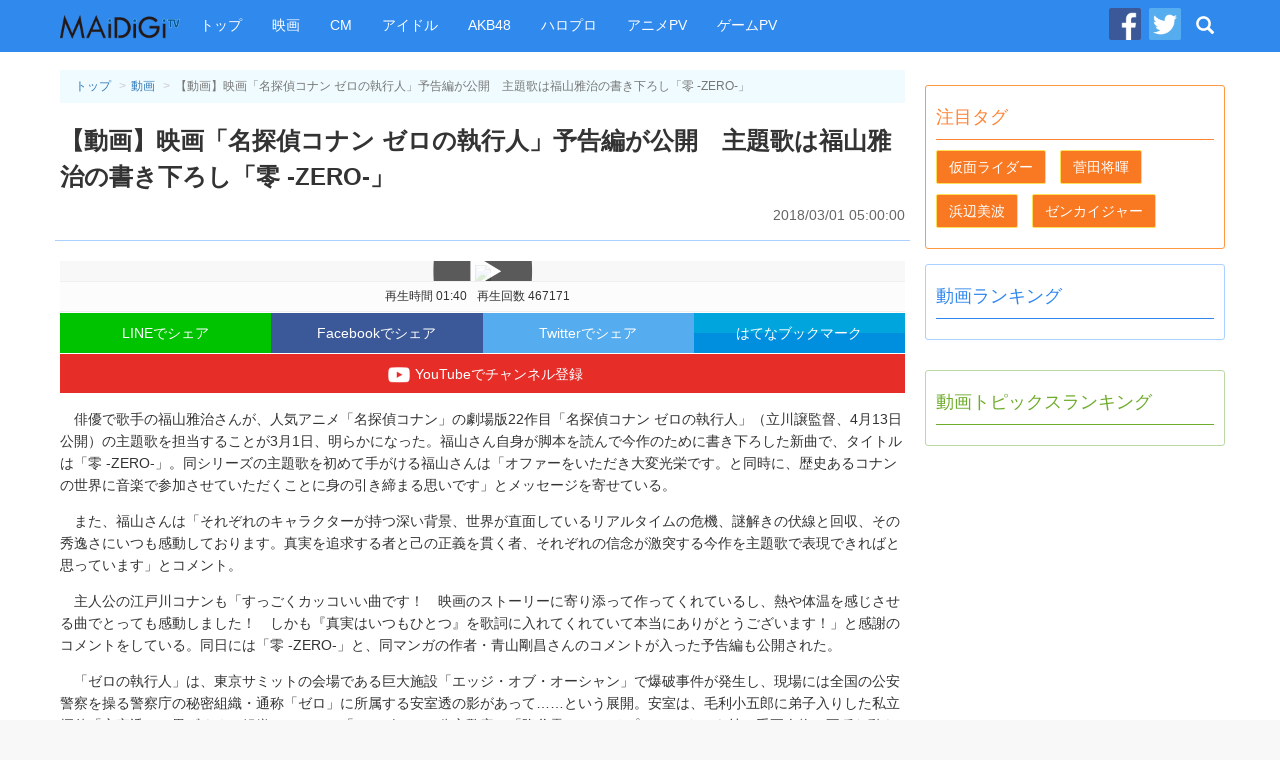

--- FILE ---
content_type: text/html
request_url: https://maidigitv.jp/movie/gn1ZV19wUzY.html
body_size: 9582
content:
<!DOCTYPE html>
<html lang="ja-JP">
<head>
<meta charset="UTF-8">
<title>【動画】映画「名探偵コナン ゼロの執行人」予告編が公開　主題歌は福山雅治の書き下ろし「零 -ZERO-」  - MAiDiGiTV (マイデジＴＶ)</title>
<script type="text/javascript" src="/assets/js/jquery-1.11.1.min.js"></script>
<script type="text/javascript" src="/assets/js/bootstrap.min.js"></script>
<script type="text/javascript" src="/assets/js/jquery.infinitescroll.min.js"></script>
<link rel="shortcut icon" sizes="16x16 32x32 48x48" href="/assets/images/favicon.ico">
<link rel="apple-touch-icon" sizes="60x60" href="/assets/images/apple-touch-icon-60x60.png" />
<link rel="apple-touch-icon" sizes="72x72" href="/assets/images/apple-touch-icon-72x72.png" />
<link rel="apple-touch-icon" sizes="114x114" href="/assets/images/apple-touch-icon-114x114.png" />
<link rel="apple-touch-icon" sizes="120x120" href="/assets/images/apple-touch-icon-120x120.png" />
<link rel="apple-touch-icon" sizes="144x144" href="/assets/images/apple-touch-icon-144x144.png" />
<link rel="apple-touch-icon" sizes="152x152" href="/assets/images/apple-touch-icon-152x152.png" />

<link rel="stylesheet" href="/assets/css/pc_styles.css?20190607" />


<!--tv-pc-0005-hjs-00-->
<!-- ヘッダーJS PC動画ページ用-->
	
	<script async='async' src='https://securepubads.g.doubleclick.net/tag/js/gpt.js'></script>
	<script>
	  var googletag = googletag || {};
	  googletag.cmd = googletag.cmd || [];
	</script>
	
	<script>
	  googletag.cmd.push(function() {
		googletag.defineSlot('/10098583/maidigitv_pc_large_rectangle', [[300, 600], [300, 250]], 'div-gpt-ad-1497339874042-0').addService(googletag.pubads());
		googletag.defineSlot('/10098583/maidigitv_pc_kijishita_left', [[336, 280], [300, 250]], 'div-gpt-ad-1497340166789-0').addService(googletag.pubads());
		googletag.defineSlot('/10098583/maidigitv_pc_kijishita_right', [[336, 280], [300, 250]], 'div-gpt-ad-1497340166789-1').addService(googletag.pubads());
		googletag.defineSlot('/10098583/maidigitv_pc_middle_rectangle', [[300, 600], [300, 250]], 'div-gpt-ad-1497340166789-3').addService(googletag.pubads());
		googletag.defineSlot('/10098583/maidigitv_pc_floating_rectangle', [300, 250], 'div-gpt-ad-1497340166789-4').addService(googletag.pubads());
		googletag.defineSlot('/10098583/maidigitv_pc_superbanner', [728, 90], 'div-gpt-ad-1497340166789-5').addService(googletag.pubads());
	
	var locationpathname = location.pathname;
		locationpathname = locationpathname.replace(/[\/\.]/g, ' ');
		var args = [];
		args.push(locationpathname);
		googletag.pubads().setTargeting('url_mt', args);
	
		googletag.pubads().disableInitialLoad();
		googletag.pubads().enableSingleRequest();
		googletag.enableServices();
	  });
	</script>
	
	<script>
	 !function(a9,a,p,s,t,A,g){if(a[a9])return;function q(c,r){a[a9]._Q.push([c,r])}a[a9]={init:function(){q("i",arguments)},fetchBids:function(){q("f",arguments)},setDisplayBids:function(){},_Q:[]};A=p.createElement(s);A.async=!0;A.src=t;g=p.getElementsByTagName(s)[0];g.parentNode.insertBefore(A,g)}("apstag",window,document,"script","//c.amazon-adsystem.com/aax2/apstag.js");
	
	let isFirefoxV92_94 = false;
	let userAgent = navigator.userAgent.toLowerCase();
	console.log(userAgent);
	if (userAgent.indexOf("firefox") > -1) {
	// Firefox browser
	let match = userAgent.match(/firefox\/([0-9]+)\./);
	let ver = match ? parseInt(match[1]) : 0;
	if (ver > 91 && ver < 95) {
	isFirefoxV92_94 = true;
	}
	console.log(`Firefox browser and version is ${ver}`);
	}
	
	if (isFirefoxV92_94) {
	// Firefox v92 ~ v94, send ad server request without calling apstag
	googletag.cmd.push(function () {
	googletag.pubads().refresh();
	});
	} else {
	// other browsers
	
	apstag.init({
		 pubID: '3759',
		 adServer: 'googletag'
	 });
	 apstag.fetchBids({
		 slots: [{
			 slotID: 'div-gpt-ad-1497340166789-0',
			 slotName: '/10098583/maidigitv_pc_kijishita_left',
			 sizes: [[336, 280], [300, 250]]
		 },
		 {
			 slotID: 'div-gpt-ad-1497340166789-1',
			 slotName: '/10098583/maidigitv_pc_kijishita_right',
			 sizes: [[336, 280], [300, 250]]
		 },
		 {
			 slotID: 'div-gpt-ad-1497339874042-0',
			 slotName: '/10098583/maidigitv_pc_large_rectangle',
			 sizes: [[300, 250]]
		 },
		 {
			 slotID: 'div-gpt-ad-1497340166789-5',
			 slotName: '/10098583/maidigitv_pc_superbanner',
			 sizes: [[728, 90]]
		 }],
		 timeout: 2e3
	 }, function(bids) {
		 // Your callback method, in this example it triggers the first DFP request for googletag's disableInitialLoad integration after bids have been set
		 googletag.cmd.push(function(){
			 apstag.setDisplayBids();
			 googletag.pubads().refresh();
		 });
	 });
	}
	</script>
<script async src="https://pagead2.googlesyndication.com/pagead/js/adsbygoogle.js?client=ca-pub-9339909452533979" crossorigin="anonymous"></script>


<link rel="amphtml" href="https://maidigitv.jp/amp/movie/gn1ZV19wUzY.html" /> 
<meta name="firstcreate" content="2018/03/01 05:00:00" />

<meta property="og:locale" content="ja_JP" />
<meta property="og:type" content="website" />
<meta property="og:title" content="【動画】映画「名探偵コナン ゼロの執行人」予告編が公開　主題歌は福山雅治の書き下ろし「零 -ZERO-」 - MAiDiGiTV(マイデジTV)" />
<meta property="og:url" content="https://maidigitv.jp/movie/gn1ZV19wUzY.html" />
<meta property="og:site_name" content="MAiDiGiTV(マイデジTV)" />
<meta property="og:image" content="https://i.ytimg.com/vi/gn1ZV19wUzY/hqdefault.jpg" />
<meta property="og:description" content="　俳優で歌手の福山雅治さんが、人気アニメ「名探偵コナン」の劇場版22作目「名探偵コナン ゼロの執行人」（立川譲監督、4月13日公開）の主題歌を担当すること…" />

<meta name="twitter:card" content="summary_large_image">
<meta name="twitter:site" content="@MAiDiGiTV">
<meta name="twitter:creator" content="@MAiDiGiTV">
<meta name="twitter:title" content="【動画】映画「名探偵コナン ゼロの執行人」予告編が公開　主題歌は福山雅治の書き下ろし「零 -ZERO-」 - MAiDiGiTV(マイデジTV)">
<meta name="twitter:description" content="　俳優で歌手の福山雅治さんが、人気アニメ「名探偵コナン」の劇場版22作目「名探偵コナン ゼロの執行人」（立川譲監督、4月13日公開）の主題歌を担当すること…">
<meta name="twitter:image:src" content="https://i.ytimg.com/vi/gn1ZV19wUzY/hqdefault.jpg">


</head>
<body>
<!-- Google Tag Manager -->

<noscript><iframe src="//www.googletagmanager.com/ns.html?id=GTM-WKHZWL"
height="0" width="0" style="display:none;visibility:hidden"></iframe></noscript>
<script>(function(w,d,s,l,i){w[l]=w[l]||[];w[l].push({'gtm.start':
new Date().getTime(),event:'gtm.js'});var f=d.getElementsByTagName(s)[0],
j=d.createElement(s),dl=l!='dataLayer'?'&l='+l:'';j.async=true;j.src=
'//www.googletagmanager.com/gtm.js?id='+i+dl;f.parentNode.insertBefore(j,f);
})(window,document,'script','dataLayer','GTM-WKHZWL');</script>

<!-- End Google Tag Manager -->
<div class="all-wrapper">
<div class="navbar navbar-maidigitv navbar-fixed-top" role="navigation">
<div class ="container">

<div class="navbar-header">

<button type="button" class="navbar-toggle" data-toggle="collapse" data-target="#GlobalMenu">
	<span class="sr-only">Toggle navigation</span>
	<span class="icon-bar"></span>
	<span class="icon-bar"></span>
	<span class="icon-bar"></span>
</button>

<div class="navbar-logo"><a class="navbar-brand" href="/"><img src="/assets/images/nav_logo.png" alt="MAiDiGiTV"></a></div>
</div>

<div class="navbar-collapse">
	<ul class="nav navbar-nav " id="GlobalMenu">
		<li><a href="/">トップ</a></li>
		<li><a href="/tag/映画">映画</a></li>
		<li><a href="/tag/CM">CM</a></li>
		<li><a href="/tag/アイドル">アイドル</a></li>
		<li><a href="/tag/AKB48">AKB48</a></li> 
		<li><a href="/tag/ハロプロ">ハロプロ</a></li> 
		<li><a href="/tag/アニメPV">アニメPV</a></li> 
		<li><a href="/tag/ゲームPV">ゲームPV</a></li> 
	</ul>
	<ul class="nav navbar-nav navbar-right">
		<li class="social-link"><a href="https://www.facebook.com/maidigitv" target="blank" rel="noopener" title="MAiDiGiTV Facebook ページ"><img src="/assets/images/icon_facebook.png" /></a></li>
		<li class="social-link"><a href="https://twitter.com/MAiDiGiTV" target="blank" rel="noopener" title="MAiDiGiTV twitter"><img src="/assets/images/icon_twitter.png" /></a></li>
		<li class="dropdown dropdown-search">
			<a href="#" class="dropdown-toggle site-serach-toggle" data-toggle="dropdown" title="検索"><span class="glyphicon glyphicon-search"></span></a>
			<ul class="dropdown-menu" role="menu">
				<li class="form-site-search-wrapper">
					<form id="SiteSearchForm" class="navbar-form form-site-search" role="search" action="/search">
						<input type="text" class="form-control form-keywords" placeholder="" name="q"><button type="submit" class="btn btn-search">検索</button>
					</form>
				</li>
			</ul>
		</li>
	</ul>
</div>

</div>

</div><div class="container">
<div class="row">

<div class="main-column">
<div class="main-column__container">
<main>
<article class="show-movie">
<header class="page-header show-movie__page-header">
<ol class="breadcrumb">
	<li><a href="/">トップ</a></li>
	<li><a href="/movies/">動画</a></li>
	<li class="active">【動画】映画「名探偵コナン ゼロの執行人」予告編が公開　主題歌は福山雅治の書き下ろし「零 -ZERO-」 </li>
</ol>
<h1 class="show-movie__title">【動画】映画「名探偵コナン ゼロの執行人」予告編が公開　主題歌は福山雅治の書き下ろし「零 -ZERO-」 </h1>
<time class="pubtime" datetime="2018/03/01 05:00:00">2018/03/01 05:00:00</time>
</header>

<div class="show-movie__body">

<div class="movie-frame-wrapper">
<div class="movielink">
	<a href="https://m.youtube.com/watch?v=gn1ZV19wUzY&feature=youtu.be">
		<img src="https://img.youtube.com/vi/gn1ZV19wUzY/hqdefault.jpg">
	</a>
</div>
<div class="movie-snippet"><span class="duration" id="duration_data">再生時間 01:40</span><span class="view-count" id="viewCount_data">再生回数 467171</span></div>
</div>
<div class="social-links">
<a class="social-links__btn btn-line" data-label="LINE" href="http://line.me/R/msg/text/?%E3%80%90%E5%8B%95%E7%94%BB%E3%80%91%E6%98%A0%E7%94%BB%E3%80%8C%E5%90%8D%E6%8E%A2%E5%81%B5%E3%82%B3%E3%83%8A%E3%83%B3%20%E3%82%BC%E3%83%AD%E3%81%AE%E5%9F%B7%E8%A1%8C%E4%BA%BA%E3%80%8D%E4%BA%88%E5%91%8A%E7%B7%A8%E3%81%8C%E5%85%AC%E9%96%8B%E3%80%80%E4%B8%BB%E9%A1%8C%E6%AD%8C%E3%81%AF%E7%A6%8F%E5%B1%B1%E9%9B%85%E6%B2%BB%E3%81%AE%E6%9B%B8%E3%81%8D%E4%B8%8B%E3%82%8D%E3%81%97%E3%80%8C%E9%9B%B6%20-ZERO-%E3%80%8D%0Ahttps%3A//maidigitv.jp/movie/gn1ZV19wUzY.html" target="_blank" rel="noopener">LINEでシェア</a>
<a class="social-links__btn btn-facebook" data-label="Facebook" href="http://www.facebook.com/share.php?u=https%3A//maidigitv.jp/movie/gn1ZV19wUzY.html&t=%E3%80%90%E5%8B%95%E7%94%BB%E3%80%91%E6%98%A0%E7%94%BB%E3%80%8C%E5%90%8D%E6%8E%A2%E5%81%B5%E3%82%B3%E3%83%8A%E3%83%B3%20%E3%82%BC%E3%83%AD%E3%81%AE%E5%9F%B7%E8%A1%8C%E4%BA%BA%E3%80%8D%E4%BA%88%E5%91%8A%E7%B7%A8%E3%81%8C%E5%85%AC%E9%96%8B%E3%80%80%E4%B8%BB%E9%A1%8C%E6%AD%8C%E3%81%AF%E7%A6%8F%E5%B1%B1%E9%9B%85%E6%B2%BB%E3%81%AE%E6%9B%B8%E3%81%8D%E4%B8%8B%E3%82%8D%E3%81%97%E3%80%8C%E9%9B%B6%20-ZERO-%E3%80%8D" target="_blank" rel="noopener">Facebookでシェア</a>
<a class="social-links__btn btn-twitter" data-label="Twitter" href="https://twitter.com/share?original_referer=https%3A//maidigitv.jp/movie/gn1ZV19wUzY.html&amp;via=MAiDiGiTV&amp;text=%E3%80%90%E5%8B%95%E7%94%BB%E3%80%91%E6%98%A0%E7%94%BB%E3%80%8C%E5%90%8D%E6%8E%A2%E5%81%B5%E3%82%B3%E3%83%8A%E3%83%B3%20%E3%82%BC%E3%83%AD%E3%81%AE%E5%9F%B7%E8%A1%8C%E4%BA%BA%E3%80%8D%E4%BA%88%E5%91%8A%E7%B7%A8%E3%81%8C%E5%85%AC%E9%96%8B%E3%80%80%E4%B8%BB%E9%A1%8C%E6%AD%8C%E3%81%AF%E7%A6%8F%E5%B1%B1%E9%9B%85%E6%B2%BB%E3%81%AE%E6%9B%B8%E3%81%8D%E4%B8%8B%E3%82%8D%E3%81%97%E3%80%8C%E9%9B%B6%20-ZERO-%E3%80%8D" target="_blank" rel="noopener">Twitterでシェア</a>
<a class="social-links__btn btn-hatena" data-label="はてな" href="http://b.hatena.ne.jp/add?mode=confirm&amp;url=https%3A//maidigitv.jp/movie/gn1ZV19wUzY.html&amp;text=%E3%80%90%E5%8B%95%E7%94%BB%E3%80%91%E6%98%A0%E7%94%BB%E3%80%8C%E5%90%8D%E6%8E%A2%E5%81%B5%E3%82%B3%E3%83%8A%E3%83%B3%20%E3%82%BC%E3%83%AD%E3%81%AE%E5%9F%B7%E8%A1%8C%E4%BA%BA%E3%80%8D%E4%BA%88%E5%91%8A%E7%B7%A8%E3%81%8C%E5%85%AC%E9%96%8B%E3%80%80%E4%B8%BB%E9%A1%8C%E6%AD%8C%E3%81%AF%E7%A6%8F%E5%B1%B1%E9%9B%85%E6%B2%BB%E3%81%AE%E6%9B%B8%E3%81%8D%E4%B8%8B%E3%82%8D%E3%81%97%E3%80%8C%E9%9B%B6%20-ZERO-%E3%80%8D"	data-winwidth="510" target="_blank" rel="noopener">はてなブックマーク</a>
<a class="btn-add-channel" data-label="Youyube" href="http://www.youtube.com/subscription_center?add_user=maidigitv" target="_blank" rel="noopener" title="YouTubeでチャンネル登録"><img src="/assets/images/btn_youtube.png">YouTubeでチャンネル登録</a>
</div>
<script>
(function(){
		$('.social-links__btn').on('click',function(event){
				var $label = $(this).data()['label'];
								var width = $(this).data()['winwidth'] ? $(this).data()['winwidth'] : 550;
				var share_win = window.open($(this).attr('href'),'socialwindow','width='+ width +',height=450,personalbar=0, toolbar=0, scrollbars=1, resizable=0');
				share_win.focus();
				return false;
		});
})();
</script>
<p><p></p><p></p><p></p><p>　俳優で歌手の福山雅治さんが、人気アニメ「名探偵コナン」の劇場版22作目「名探偵コナン ゼロの執行人」（立川譲監督、4月13日公開）の主題歌を担当することが3月1日、明らかになった。福山さん自身が脚本を読んで今作のために書き下ろした新曲で、タイトルは「零 -ZERO-」。同シリーズの主題歌を初めて手がける福山さんは「オファーをいただき大変光栄です。と同時に、歴史あるコナンの世界に音楽で参加させていただくことに身の引き締まる思いです」とメッセージを寄せている。</p><p></p><p>　また、福山さんは「それぞれのキャラクターが持つ深い背景、世界が直面しているリアルタイムの危機、謎解きの伏線と回収、その秀逸さにいつも感動しております。真実を追求する者と己の正義を貫く者、それぞれの信念が激突する今作を主題歌で表現できればと思っています」とコメント。</p><p></p><p>　主人公の江戸川コナンも「すっごくカッコいい曲です！　映画のストーリーに寄り添って作ってくれているし、熱や体温を感じさせる曲でとっても感動しました！　しかも『真実はいつもひとつ』を歌詞に入れてくれていて本当にありがとうございます！」と感謝のコメントをしている。同日には「零 -ZERO-」と、同マンガの作者・青山剛昌さんのコメントが入った予告編も公開された。</p><p></p><p>　「ゼロの執行人」は、東京サミットの会場である巨大施設「エッジ・オブ・オーシャン」で爆破事件が発生し、現場には全国の公安警察を操る警察庁の秘密組織・通称「ゼロ」に所属する安室透の影があって……という展開。安室は、毛利小五郎に弟子入りした私立探偵「安室透」、黒ずくめの組織のメンバー「バーボン」、公安警察の「降谷零」と“トリプルフェイス”を持つ重要人物。不穏な動きを見せる安室に、主人公・江戸川コナンたちが翻弄（ほんろう）される中、爆破事件の容疑者として小五郎が逮捕されてしまう。小五郎の無実を証明するため真実を追求するコナンと、その前に立ちはだかる安室がぶつかり合う姿が描かれる。</p><p></p><p>　「名探偵コナン」は、小学生探偵の江戸川コナンが、次々と起こる難事件を解決する人気マンガで、1994年から青山剛昌さんが「週刊少年サンデー」（小学館）で連載している。96年からテレビアニメが放送され、97年からは劇場版アニメも製作されている。今年4月に公開された劇場版21作目「から紅の恋歌（からくれないのラブレター）」は、シリーズ最高となる約68億9000万円の興行収入を記録するなどヒットした。</p><p></p><p></p></p>
</div>

<!--広告 tv-pc-0005-mad-04-->
<aside class="ad-w-rectangle">
<div class="left-rectangle">
<!-- /10098583/maidigitv_pc_kijishita_left -->
<div id='div-gpt-ad-1497340166789-0'>
<script>
googletag.cmd.push(function() { googletag.display('div-gpt-ad-1497340166789-0'); });
</script>
</div>
</div>
<div class="right-rectangle">
<!-- /10098583/maidigitv_pc_kijishita_right -->
<div id='div-gpt-ad-1497340166789-1'>
<script>
googletag.cmd.push(function() { googletag.display('div-gpt-ad-1497340166789-1'); });
</script>
</div>
</div>
</aside>

<!--この動画のタグURL-->
<aside class="show-movie__tags"><h2>タグ</h2><a href="/tag/名探偵コナン" class="btn btn-tag">名探偵コナン</a><a href="/tag/名探偵コナン ゼロの執行人" class="btn btn-tag">名探偵コナン ゼロの執行人</a><a href="/tag/映画" class="btn btn-tag">映画</a><a href="/tag/アニメ" class="btn btn-tag">アニメ</a><a href="/tag/2018年4月13日公開" class="btn btn-tag">2018年4月13日公開</a></aside>


</article>
</main>

<!--最新動画-->
<section class="main-column-item col-movie">
    <header class="main-column-item__header">
    <h2>最新動画</h2>
    <a href="/movies" class="btn btn-movie">一覧</a>
    </header>
    <ul class="movie-list">
                <li class="col-xs-4 col-lg-4 movie-list__item" >
        <section class="movie-list__item__container">
        <a href="../movie/Uxye3CmQSac.html">
            <div class="thumbnail">
                <span class="thumbnail__image-wrapper">
                    <img src="https://i.ytimg.com/vi/Uxye3CmQSac/hqdefault.jpg" />
                    <span class="movie-list__item__duration small">03:10</span>
                </span>
            </div>
            <h3 class="movie-list__item__title">有吉弘行、とにかく明るい安村を絶賛！「5年前は歯がボロボロだったのに…」　「有吉の壁」劇場版イベント </h3>
            <div class="movie-list__item__snippet">
                <time	class="small published-at" datetime= "2026/01/17 23:27">2026/01/17 23:27</time>
                <span class="small view-count">再生＝ 1</span>
            </div>
        </a>
        </section>
        </li>    
            <li class="col-xs-4 col-lg-4 movie-list__item" >
        <section class="movie-list__item__container">
        <a href="../movie/f1Eq2ZqRb_s.html">
            <div class="thumbnail">
                <span class="thumbnail__image-wrapper">
                    <img src="https://i.ytimg.com/vi/f1Eq2ZqRb_s/hqdefault.jpg" />
                    <span class="movie-list__item__duration small">03:39</span>
                </span>
            </div>
            <h3 class="movie-list__item__title">春瀬なつみ「ミミズを触ってみる！」と宣言　大塚剛央らアニメ「メダリスト」キャストが集結 </h3>
            <div class="movie-list__item__snippet">
                <time	class="small published-at" datetime= "2026/01/17 22:37">2026/01/17 22:37</time>
                <span class="small view-count">再生＝ 65</span>
            </div>
        </a>
        </section>
        </li>    
            <li class="col-xs-4 col-lg-4 movie-list__item" >
        <section class="movie-list__item__container">
        <a href="../movie/GMjSta_bfcQ.html">
            <div class="thumbnail">
                <span class="thumbnail__image-wrapper">
                    <img src="https://i.ytimg.com/vi/GMjSta_bfcQ/hqdefault.jpg" />
                    <span class="movie-list__item__duration small">06:56</span>
                </span>
            </div>
            <h3 class="movie-list__item__title">内田雄馬、“開脚”生披露！今年の目標は「180度開脚できるように」　アニメ「メダリスト」舞台あいさつ </h3>
            <div class="movie-list__item__snippet">
                <time	class="small published-at" datetime= "2026/01/17 22:29">2026/01/17 22:29</time>
                <span class="small view-count">再生＝ 76</span>
            </div>
        </a>
        </section>
        </li>    
            <li class="col-xs-4 col-lg-4 movie-list__item" >
        <section class="movie-list__item__container">
        <a href="../movie/wEnfj3LQ2_k.html">
            <div class="thumbnail">
                <span class="thumbnail__image-wrapper">
                    <img src="https://i.ytimg.com/vi/wEnfj3LQ2_k/hqdefault.jpg" />
                    <span class="movie-list__item__duration small">12:06</span>
                </span>
            </div>
            <h3 class="movie-list__item__title">橋本愛　13年ぶり写真集で「今しかない自分」　夢だった金髪挑戦　30歳から「解放」宣言 </h3>
            <div class="movie-list__item__snippet">
                <time	class="small published-at" datetime= "2026/01/17 19:45">2026/01/17 19:45</time>
                <span class="small view-count">再生＝ 490</span>
            </div>
        </a>
        </section>
        </li>    
            <li class="col-xs-4 col-lg-4 movie-list__item" >
        <section class="movie-list__item__container">
        <a href="../movie/u7vX4CP3Hm4.html">
            <div class="thumbnail">
                <span class="thumbnail__image-wrapper">
                    <img src="https://i.ytimg.com/vi/u7vX4CP3Hm4/hqdefault.jpg" />
                    <span class="movie-list__item__duration small">04:59</span>
                </span>
            </div>
            <h3 class="movie-list__item__title">IMP.7人が勢ぞろい　「I'm Perfect」な瞬間は「基ってる」時？　HARIAS新CM発表会で基俊介が熱弁 </h3>
            <div class="movie-list__item__snippet">
                <time	class="small published-at" datetime= "2026/01/16 23:01">2026/01/16 23:01</time>
                <span class="small view-count">再生＝ 2871</span>
            </div>
        </a>
        </section>
        </li>    
            <li class="col-xs-4 col-lg-4 movie-list__item" >
        <section class="movie-list__item__container">
        <a href="../movie/FEHpuAEnso8.html">
            <div class="thumbnail">
                <span class="thumbnail__image-wrapper">
                    <img src="https://i.ytimg.com/vi/FEHpuAEnso8/hqdefault.jpg" />
                    <span class="movie-list__item__duration small">03:24</span>
                </span>
            </div>
            <h3 class="movie-list__item__title">はんにゃ.金田哲、闇バイトの黒幕“エンジェル”役で出演　映画「ヒグマ!!」メーキング映像 </h3>
            <div class="movie-list__item__snippet">
                <time	class="small published-at" datetime= "2026/01/16 21:00">2026/01/16 21:00</time>
                <span class="small view-count">再生＝ 621</span>
            </div>
        </a>
        </section>
        </li>    
            <li class="col-xs-4 col-lg-4 movie-list__item" >
        <section class="movie-list__item__container">
        <a href="../movie/pcNZRmC38mU.html">
            <div class="thumbnail">
                <span class="thumbnail__image-wrapper">
                    <img src="https://i.ytimg.com/vi/pcNZRmC38mU/hqdefault.jpg" />
                    <span class="movie-list__item__duration small">07:20</span>
                </span>
            </div>
            <h3 class="movie-list__item__title">多部未華子、家事を「ぜーんぶ丸投げしたい！」と笑顔　「ゆっくり温かいお風呂に入る時間」が気持ちの切り替えに </h3>
            <div class="movie-list__item__snippet">
                <time	class="small published-at" datetime= "2026/01/16 16:00">2026/01/16 16:00</time>
                <span class="small view-count">再生＝ 540</span>
            </div>
        </a>
        </section>
        </li>    
            <li class="col-xs-4 col-lg-4 movie-list__item" >
        <section class="movie-list__item__container">
        <a href="../movie/LmWuEWuaclQ.html">
            <div class="thumbnail">
                <span class="thumbnail__image-wrapper">
                    <img src="https://i.ytimg.com/vi/LmWuEWuaclQ/hqdefault.jpg" />
                    <span class="movie-list__item__duration small">11:27</span>
                </span>
            </div>
            <h3 class="movie-list__item__title">八木莉可子、“ふわっと浮いている”シーンに苦労！？「腹筋がプルプル…」　ファミリーマート新CM「絶品登場！ふわっとろ～たまご弁当」編＋メーキング </h3>
            <div class="movie-list__item__snippet">
                <time	class="small published-at" datetime= "2026/01/16 15:00">2026/01/16 15:00</time>
                <span class="small view-count">再生＝ 493</span>
            </div>
        </a>
        </section>
        </li>    
            <li class="col-xs-4 col-lg-4 movie-list__item" >
        <section class="movie-list__item__container">
        <a href="../movie/2gLW1YQmfek.html">
            <div class="thumbnail">
                <span class="thumbnail__image-wrapper">
                    <img src="https://i.ytimg.com/vi/2gLW1YQmfek/hqdefault.jpg" />
                    <span class="movie-list__item__duration small">06:38</span>
                </span>
            </div>
            <h3 class="movie-list__item__title">山下智久、オニツカタイガーとのコラボシューズに込めた思いを明かす　「オニツカイノベーティブファクトリー」開所式に登場 </h3>
            <div class="movie-list__item__snippet">
                <time	class="small published-at" datetime= "2026/01/16 13:00">2026/01/16 13:00</time>
                <span class="small view-count">再生＝ 2542</span>
            </div>
        </a>
        </section>
        </li>    
            <li class="col-xs-4 col-lg-4 movie-list__item" >
        <section class="movie-list__item__container">
        <a href="../movie/8XFgHpn9vV0.html">
            <div class="thumbnail">
                <span class="thumbnail__image-wrapper">
                    <img src="https://i.ytimg.com/vi/8XFgHpn9vV0/hqdefault.jpg" />
                    <span class="movie-list__item__duration small">02:25</span>
                </span>
            </div>
            <h3 class="movie-list__item__title">ジェシー・バックリー×クリスチャン・ベールが怪演！　映画「ザ・ブライド！」本予告 </h3>
            <div class="movie-list__item__snippet">
                <time	class="small published-at" datetime= "2026/01/16 12:30">2026/01/16 12:30</time>
                <span class="small view-count">再生＝ 249</span>
            </div>
        </a>
        </section>
        </li>    
            <li class="col-xs-4 col-lg-4 movie-list__item" >
        <section class="movie-list__item__container">
        <a href="../movie/sjOweDufgO4.html">
            <div class="thumbnail">
                <span class="thumbnail__image-wrapper">
                    <img src="https://i.ytimg.com/vi/sjOweDufgO4/hqdefault.jpg" />
                    <span class="movie-list__item__duration small">00:51</span>
                </span>
            </div>
            <h3 class="movie-list__item__title">アニメ「スーパーの裏でヤニ吸うふたり」ティザーPV　佐々木と田山が紡ぐ大人のドラマ </h3>
            <div class="movie-list__item__snippet">
                <time	class="small published-at" datetime= "2026/01/16 12:01">2026/01/16 12:01</time>
                <span class="small view-count">再生＝ 4046</span>
            </div>
        </a>
        </section>
        </li>    
            <li class="col-xs-4 col-lg-4 movie-list__item" >
        <section class="movie-list__item__container">
        <a href="../movie/aXLxCwhprEs.html">
            <div class="thumbnail">
                <span class="thumbnail__image-wrapper">
                    <img src="https://i.ytimg.com/vi/aXLxCwhprEs/hqdefault.jpg" />
                    <span class="movie-list__item__duration small">00:53</span>
                </span>
            </div>
            <h3 class="movie-list__item__title">染谷将太、唐田えりか、西村まさ彦ら出演　映画「チルド」ティザー映像 </h3>
            <div class="movie-list__item__snippet">
                <time	class="small published-at" datetime= "2026/01/16 11:40">2026/01/16 11:40</time>
                <span class="small view-count">再生＝ 611</span>
            </div>
        </a>
        </section>
        </li>    
    
    </ul>
    <footer	class="main-column-item__footer">
    <a href="/movies" class="btn btn-lg	btn-movie">動画 一覧</a>
    </footer>
</section>




<!--広告 tv-pc-0005-mad-07-->


</div><!-- //end of .main-column__container -->
</div><!-- //end of .main-column -->
<div class="sub-column">

<!--広告tv-pc-0005-sad-01-->
<div class="ad-rectangle">
<!-- /10098583/maidigitv_pc_large_rectangle -->
<div id='div-gpt-ad-1497339874042-0'>
<script>googletag.cmd.push(function() { googletag.display('div-gpt-ad-1497339874042-0'); });
</script>
</div>
</div>


<!--注目タグ-->
<section class="sub-column-item pickup-column">
<header class="sub-column-item__header"><h1>注目タグ</h1></header>
<ul class="tag-list"><li class="tag-list__item"><a href="/tag/%E4%BB%AE%E9%9D%A2%E3%83%A9%E3%82%A4%E3%83%80%E3%83%BC" class="btn btn-tag">仮面ライダー</a></li>
<li class="tag-list__item"><a href="/tag/%E8%8F%85%E7%94%B0%E5%B0%86%E6%9A%89" class="btn btn-tag">菅田将暉</a></li>
<li class="tag-list__item"><a href="/tag/%E6%B5%9C%E8%BE%BA%E7%BE%8E%E6%B3%A2" class="btn btn-tag">浜辺美波</a></li>
<li class="tag-list__item"><a href="/tag/%E3%82%BC%E3%83%B3%E3%82%AB%E3%82%A4%E3%82%B8%E3%83%A3%E3%83%BC" class="btn btn-tag">ゼンカイジャー</a></li></ul>
</section>

<!--動画ランキング-->
<section class="sub-column-item movie-column">
<header class="sub-column-item__header">
<h1>動画ランキング</h1>
</header>
<ol class="sub-column-item__body ranking-list">

    
    
</ol>
</section>



<!--tv-pc-0005-sad-03-->
<div class="ad-rectangle">
<!-- /10098583/maidigitv_pc_middle_rectangle -->
<div id='div-gpt-ad-1497340166789-3'>
<script>
googletag.cmd.push(function() { googletag.display('div-gpt-ad-1497340166789-3'); });
</script>
</div>
</div>


<!--動画トピックスランキング-->
<section class="sub-column-item article-column">
	<header class="sub-column-item__header">
	<h1>動画トピックスランキング</h1>
	</header>
	<ol class="sub-column-item__body ranking-list">
	
    

	</ol>
	</section>


<!--tv-pc-0005-sad-04-->
<div class="ad-floating">
<!-- /10098583/maidigitv_pc_floating_rectangle -->
<div id='div-gpt-ad-1497340166789-4' style='height:250px; width:300px;'>
<script>
googletag.cmd.push(function() { googletag.display('div-gpt-ad-1497340166789-4'); });
</script>
</div>
<script>
try{
(adsbygoogle = window.adsbygoogle || []).push({});
}catch(e){
}

$(window).load(function(){
var $ad_floating = $('.ad-floating');
var $last_offser_top = $ad_floating.offset()['top'];
var scrollHandler = function(){
if($last_offser_top -$(this).scrollTop() <= 65){
$ad_floating.css({position:'fixed',top:65});
}else{
$ad_floating.css({position:'relative',top:0});
$last_offser_top = $ad_floating.offset()['top'];
}
};
scrollHandler();
$(this).on('scroll',scrollHandler);
})
</script>
</div>
</div>


<script>
try{
(adsbygoogle = window.adsbygoogle || []).push({});
}catch(e){
}

$(window).load(function(){
var $ad_floating = $('.ad-floating');
var $last_offser_top = $ad_floating.offset()['top'];
var scrollHandler = function(){
	if($last_offser_top -$(this).scrollTop() <= 65){
		$ad_floating.css({position:'fixed',top:65});
	}else{
		$ad_floating.css({position:'relative',top:0});
		$last_offser_top = $ad_floating.offset()['top'];
	}
};
scrollHandler();
$(this).on('scroll',scrollHandler);
})
</script>
</div>
</div>

<!-- //end of .sub-column -->
<!--広告 tv-pc-0005-fad-00-->
<div style="text-align: center;">
<aside class="ad ad-superbanner ad-footer-banner" style="display:inline-block;">
<!-- /10098583/maidigitv_pc_superbanner -->
<div id='div-gpt-ad-1497340166789-5' style='height:90px; width:728px;'>
<script>
googletag.cmd.push(function() { googletag.display('div-gpt-ad-1497340166789-5'); });
</script>
</div></aside>
</div>

</div><!-- //end of .row -->
</div><!-- //end of .container -->

<footer class="footer">
	<div class="footer__upper">
		<div class="container">
		<dl class="management-site-links">
			<dt>MANTAN運営サイト</dt>
			<dd><a href="https://mantan-web.jp" target="_blank" rel="noopener">MANTANWEB(まんたんウェブ)</a></dd>
			<dd><a href="https://mainichikirei.jp" target="_blank" rel="noopener">毎日キレイ</a></dd>
            <dd><a href="https://en.mantan-web.jp" target="_blank" rel="noopener">MANTANWEB（英語翻訳版）</a></dd>
		</dl>
		</div>
	</div>
	<div class="footer__middle">
		<div class="container">
		<ul class="info-page-links">
			<li><a href="/page/about.html">MAiDiGiTVとは</a></li>
			<li><a href="/page/browser.html">推奨ブラウザについて</a></li>
			<li><a href="/page/copyright.html">著作権</a></li>
			<li><a href="https://mantan-inc.jp/privacy/" target="_blank" rel="noopener">個人情報</a></li>
		</ul>
		</div>
	</div>

	<div class="footer__lower">
		<div class="container">
			<p class="text-muted copyright">Copyright MANTAN Inc. All rights reserved.<br />MAiDiGiTV掲載の記事、写真、図表など無断転載を禁止します。著作権はMANTAN、またはその情報提供者に属します。</p>
		</div>
	</div>
</footer></div><!-- //end of .all-wrapper -->


<!--tv-pc-0005-ovl-00-->
<style type="text/css">
.yadsOverlay {
    position: fixed;
    z-index: 1000;
    bottom: 0px;
    left: 0px;
    width: 100%;
    visibility: visible;
    opacity: 1;
}
</style>
<div class="yadsOverlay">
<!-- ↓ここに広告配信タグ -->
<script async src="https://yads.c.yimg.jp/js/yads-async.js"></script>
<div id="MTVO2" style='min-height: 50px;'></div>
<script>
(function (window) {
  window.YJ_YADS = window.YJ_YADS || { tasks: [] };
  window.YJ_YADS.tasks.push(
    {
      yads_ad_ds: '17636_218666',  // 発行されたYADSタグのIDで置き換えてください
      yads_parent_element: 'MTVO2'
    }
  );
})(window);
</script>
<!-- ↑ここに広告配信タグ -->
</div>

<!--広告Popin　JS-->
<script type="text/javascript">
	(function() {
	var pa = document.createElement('script'); pa.type =
	'text/javascript'; pa.charset = "utf-8"; pa.async = true;
	pa.src = window.location.protocol + "//api.popin.cc/searchbox/maidigitv.js";
	var s = document.getElementsByTagName('script')[0];
	s.parentNode.insertBefore(pa, s);
	})();
	</script>
	<style type="text/css">
	.yadsOverlay {
		position: fixed;
		z-index: 1000;
		bottom: 0px;
		left: -160px;
		width: 100%;
		visibility: visible;
		opacity: 1;
	}
	</style>

</body>
</html>

--- FILE ---
content_type: text/html; charset=utf-8
request_url: https://www.google.com/recaptcha/api2/aframe
body_size: 268
content:
<!DOCTYPE HTML><html><head><meta http-equiv="content-type" content="text/html; charset=UTF-8"></head><body><script nonce="2lRe4x1PzZGNAzz9fa4B2w">/** Anti-fraud and anti-abuse applications only. See google.com/recaptcha */ try{var clients={'sodar':'https://pagead2.googlesyndication.com/pagead/sodar?'};window.addEventListener("message",function(a){try{if(a.source===window.parent){var b=JSON.parse(a.data);var c=clients[b['id']];if(c){var d=document.createElement('img');d.src=c+b['params']+'&rc='+(localStorage.getItem("rc::a")?sessionStorage.getItem("rc::b"):"");window.document.body.appendChild(d);sessionStorage.setItem("rc::e",parseInt(sessionStorage.getItem("rc::e")||0)+1);localStorage.setItem("rc::h",'1768665158253');}}}catch(b){}});window.parent.postMessage("_grecaptcha_ready", "*");}catch(b){}</script></body></html>

--- FILE ---
content_type: application/javascript; charset=utf-8
request_url: https://fundingchoicesmessages.google.com/f/AGSKWxXyENWngfnaNcqi5U4gePqUV2OhHIJqJ1ZKIIJNyPndTNWt64dawN_TIGYc8JJMZlbhMVMzK91RzeOYSURGQxQheMmh5PAr4raWx2IgjsKYb0rm_9RwJ_4YtgFuMVU1B7o8qWi7iQ==?fccs=W251bGwsbnVsbCxudWxsLG51bGwsbnVsbCxudWxsLFsxNzY4NjY1MTYwLDI5NjAwMDAwMF0sbnVsbCxudWxsLG51bGwsW251bGwsWzcsMTksNiwxMCwxOCwxM10sbnVsbCxudWxsLG51bGwsbnVsbCxudWxsLG51bGwsbnVsbCxudWxsLG51bGwsMV0sImh0dHBzOi8vbWFpZGlnaXR2LmpwL21vdmllL2duMVpWMTl3VXpZLmh0bWwiLG51bGwsW1s4LCJNOWxrelVhWkRzZyJdLFs5LCJlbi1VUyJdLFsyNiwiNyJdLFsxOSwiMiJdLFsyNCwiIl0sWzI1LCJbWzMxMDgyMjUzXV0iXSxbMjksImZhbHNlIl0sWzIxLCJbW1tbNSwxLFswXV0sWzE3Njg2NjUxNTcsNzQ5MzQwMDBdLFsxMjA5NjAwXV1dXSJdXV0
body_size: 190
content:
if (typeof __googlefc.fcKernelManager.run === 'function') {"use strict";this.default_ContributorServingResponseClientJs=this.default_ContributorServingResponseClientJs||{};(function(_){var window=this;
try{
var np=function(a){this.A=_.t(a)};_.u(np,_.J);var op=function(a){this.A=_.t(a)};_.u(op,_.J);op.prototype.getWhitelistStatus=function(){return _.F(this,2)};var pp=function(a){this.A=_.t(a)};_.u(pp,_.J);var qp=_.Zc(pp),rp=function(a,b,c){this.B=a;this.j=_.A(b,np,1);this.l=_.A(b,_.Nk,3);this.F=_.A(b,op,4);a=this.B.location.hostname;this.D=_.Dg(this.j,2)&&_.O(this.j,2)!==""?_.O(this.j,2):a;a=new _.Og(_.Ok(this.l));this.C=new _.bh(_.q.document,this.D,a);this.console=null;this.o=new _.jp(this.B,c,a)};
rp.prototype.run=function(){if(_.O(this.j,3)){var a=this.C,b=_.O(this.j,3),c=_.dh(a),d=new _.Ug;b=_.fg(d,1,b);c=_.C(c,1,b);_.hh(a,c)}else _.eh(this.C,"FCNEC");_.lp(this.o,_.A(this.l,_.Ae,1),this.l.getDefaultConsentRevocationText(),this.l.getDefaultConsentRevocationCloseText(),this.l.getDefaultConsentRevocationAttestationText(),this.D);_.mp(this.o,_.F(this.F,1),this.F.getWhitelistStatus());var e;a=(e=this.B.googlefc)==null?void 0:e.__executeManualDeployment;a!==void 0&&typeof a==="function"&&_.Qo(this.o.G,
"manualDeploymentApi")};var sp=function(){};sp.prototype.run=function(a,b,c){var d;return _.v(function(e){d=qp(b);(new rp(a,d,c)).run();return e.return({})})};_.Rk(7,new sp);
}catch(e){_._DumpException(e)}
}).call(this,this.default_ContributorServingResponseClientJs);
// Google Inc.

//# sourceURL=/_/mss/boq-content-ads-contributor/_/js/k=boq-content-ads-contributor.ContributorServingResponseClientJs.en_US.M9lkzUaZDsg.es5.O/d=1/exm=ad_blocking_detection_executable,kernel_loader,loader_js_executable,monetization_cookie_state_migration_initialization_executable,optimization_state_updater_executable,web_iab_us_states_signal_executable,web_monetization_wall_executable/ed=1/rs=AJlcJMzanTQvnnVdXXtZinnKRQ21NfsPog/m=cookie_refresh_executable
__googlefc.fcKernelManager.run('\x5b\x5b\x5b7,\x22\x5b\x5bnull,\\\x22maidigitv.jp\\\x22,\\\x22AKsRol9oPJRzr23-F0E9kBw2255Ylw_DbH-gIRQnKRMD1IZFCtjQ6v1jo0JArvRgqJ19QR5Q-aZlMxGw1jGGiQ-_VDa_AV8TUSKk2FfWaAG5YpDhjUnA8wk_kbEJ3QA6tRZO2oxkwIetg4KIDnAhMceKUC0QNRx37Q\\\\u003d\\\\u003d\\\x22\x5d,null,\x5b\x5bnull,null,null,\\\x22https:\/\/fundingchoicesmessages.google.com\/f\/AGSKWxVg7o1VqyBpXL5HHphnoVrA-iQSsKwgcIez1_0QjerZuKvsTTT1y9Uf2W7d6cIjLdWvsGYEk2h1wRMHFBaNUE2o1bakhJvUuEKK_E0bCqHtqLfKjq_1YUdht81KClSB4A50Yl7atA\\\\u003d\\\\u003d\\\x22\x5d,null,null,\x5bnull,null,null,\\\x22https:\/\/fundingchoicesmessages.google.com\/el\/AGSKWxXpTCMPknLdiM66Qpgx5RrkuvcJ_ahRNSImidljQjUvujDw-Fj1t1l7gy6HufVwa2CvvfKmCGbaWBqB6lSahGXJ3W5HspkCCaW_W0-x6YdB55SKjJ8jQ0VOPiGQSWfZnVfInhu3YQ\\\\u003d\\\\u003d\\\x22\x5d,null,\x5bnull,\x5b7,19,6,10,18,13\x5d,null,null,null,null,null,null,null,null,null,1\x5d\x5d,\x5b3,1\x5d\x5d\x22\x5d\x5d,\x5bnull,null,null,\x22https:\/\/fundingchoicesmessages.google.com\/f\/AGSKWxVPqYnnXFoZOfzN6HGJhAR5gppwdlHsDJe4mZpcwdDj9rEccSOcQpXJ2LR5IgnJ1bRCHTRsiECaQ7LVFFpYUUFN8eTrnyBwfmO_1ED8hJ4FgOh8RMMKnUD4_G3KV5hZeGpmt-lh_w\\u003d\\u003d\x22\x5d\x5d');}

--- FILE ---
content_type: application/javascript; charset=utf-8
request_url: https://fundingchoicesmessages.google.com/f/AGSKWxVh4izayrhUjr8_YamrYD8Gi4y_1FfPgXf-CQVfqNIEu2n8A09Lao-q5dn1n4XSUc0xFa-39bS0SZzapIYfx758oq7L1cI3RvLleTY7Omid_O0GJAi1PMszZT6hG3NINoSzMBTGEY-Q1B3kITcuNmxWyu-bM3-2RVdKLVMK6pLKRLJ1tPBFMIrlhyEM/__vertical_ad./oascontroller./CoastMarketplaceAdCategoriesRealEstateForSaleOrRent?/awe2.js/skyad.
body_size: -1289
content:
window['61630bcc-5604-452f-9a31-fadc1bbd4219'] = true;

--- FILE ---
content_type: text/javascript; charset=UTF-8
request_url: https://yads.yjtag.yahoo.co.jp/tag?s=17636_218666&fr_id=yads_7519078-0&p_elem=MTVO2&u=https%3A%2F%2Fmaidigitv.jp%2Fmovie%2Fgn1ZV19wUzY.html&pv_ts=1768665154397&suid=16296a3f-0ed1-4983-bd2b-926d83198f3a
body_size: 767
content:
yadsDispatchDeliverProduct({"dsCode":"17636_218666","patternCode":"17636_218666-262242","outputType":"js_frame","targetID":"MTVO2","requestID":"bed87c7d71bb260d73b0384353f7a45a","products":[{"adprodsetCode":"17636_218666-262242-286308","adprodType":12,"adTag":"<script onerror=\"YJ_YADS.passback()\" type=\"text/javascript\" src=\"//yj-a.p.adnxs.com/ttj?id=13202099&position=above&rla=SSP_FP_CODE_RLA&rlb=SSP_FP_CODE_RLB&size=728x90\"></script>","width":"728","height":"90"},{"adprodsetCode":"17636_218666-262242-286309","adprodType":3,"adTag":"<script onerror='YJ_YADS.passback()' src='https://yads.yjtag.yahoo.co.jp/yda?adprodset=17636_218666-262242-286309&cb=176866515795&p_elem=MTVO2&pv_id=bed87c7d71bb260d73b0384353f7a45a&suid=16296a3f-0ed1-4983-bd2b-926d83198f3a&u=https%3A%2F%2Fmaidigitv.jp%2Fmovie%2Fgn1ZV19wUzY.html' type='text/javascript'></script>","width":"728","height":"90","iframeFlag":1}],"measurable":1,"frameTag":"<div style=\"text-align:center;\"><iframe src=\"https://s.yimg.jp/images/listing/tool/yads/yads-iframe.html?s=17636_218666&fr_id=yads_7519078-0&p_elem=MTVO2&u=https%3A%2F%2Fmaidigitv.jp%2Fmovie%2Fgn1ZV19wUzY.html&pv_ts=1768665154397&suid=16296a3f-0ed1-4983-bd2b-926d83198f3a\" style=\"border:none;clear:both;display:block;margin:auto;overflow:hidden\" allowtransparency=\"true\" data-resize-frame=\"true\" frameborder=\"0\" height=\"90\" id=\"yads_7519078-0\" name=\"yads_7519078-0\" scrolling=\"no\" title=\"Ad Content\" width=\"728\" allow=\"fullscreen; attribution-reporting\" allowfullscreen loading=\"eager\" ></iframe></div>"});